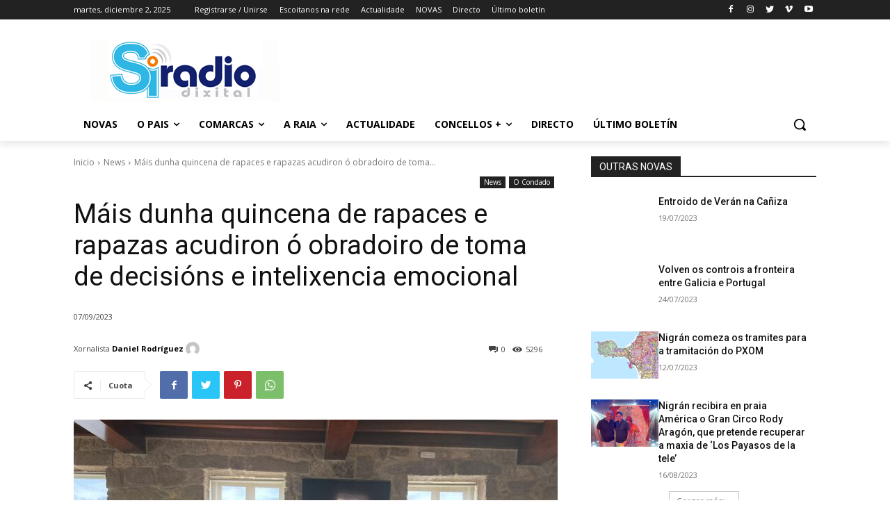

--- FILE ---
content_type: text/html; charset=utf-8
request_url: https://www.google.com/recaptcha/api2/aframe
body_size: 267
content:
<!DOCTYPE HTML><html><head><meta http-equiv="content-type" content="text/html; charset=UTF-8"></head><body><script nonce="Oh_x3VBeSJP9uuNfl3Jd3w">/** Anti-fraud and anti-abuse applications only. See google.com/recaptcha */ try{var clients={'sodar':'https://pagead2.googlesyndication.com/pagead/sodar?'};window.addEventListener("message",function(a){try{if(a.source===window.parent){var b=JSON.parse(a.data);var c=clients[b['id']];if(c){var d=document.createElement('img');d.src=c+b['params']+'&rc='+(localStorage.getItem("rc::a")?sessionStorage.getItem("rc::b"):"");window.document.body.appendChild(d);sessionStorage.setItem("rc::e",parseInt(sessionStorage.getItem("rc::e")||0)+1);localStorage.setItem("rc::h",'1764663058881');}}}catch(b){}});window.parent.postMessage("_grecaptcha_ready", "*");}catch(b){}</script></body></html>